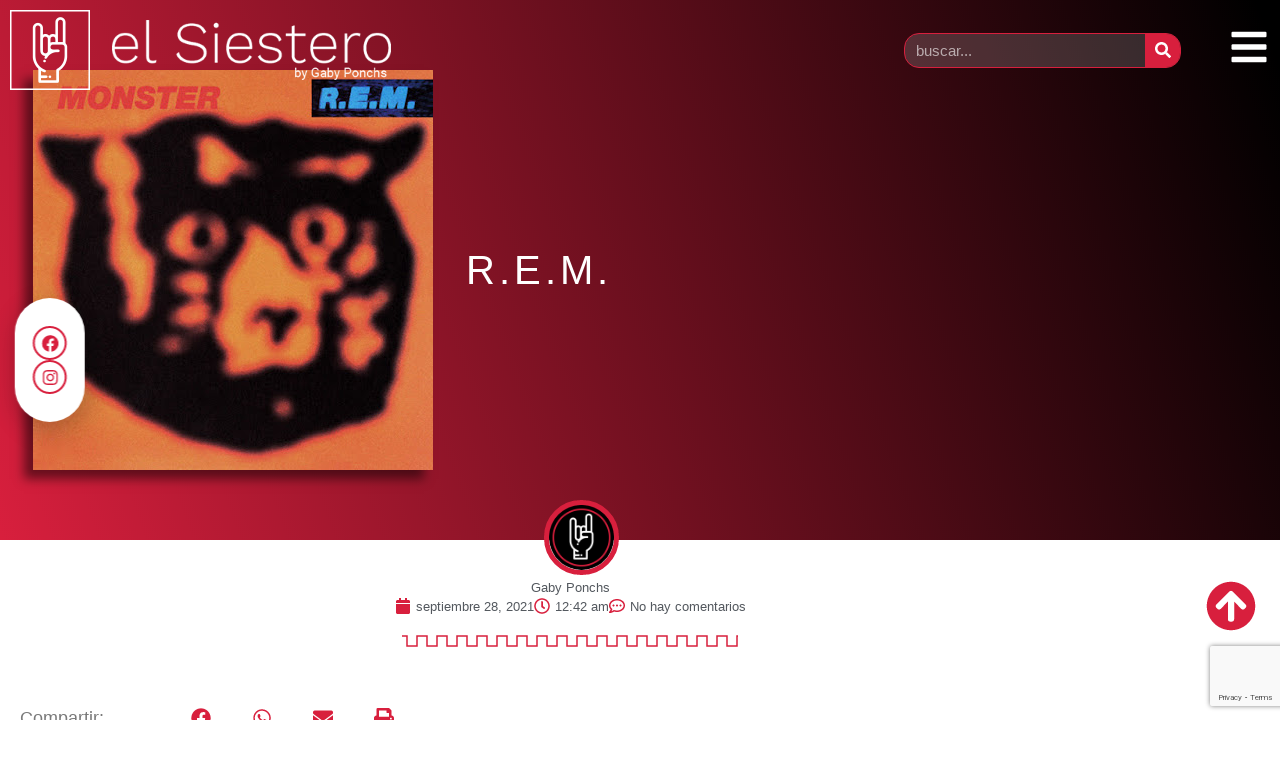

--- FILE ---
content_type: text/html; charset=utf-8
request_url: https://www.google.com/recaptcha/api2/anchor?ar=1&k=6LcFICYcAAAAAH5fYxFX2aqPS7eEHqd_133PyEl-&co=aHR0cHM6Ly9lbHNpZXN0ZXJvLmNvbS5hcjo0NDM.&hl=en&type=v3&v=PoyoqOPhxBO7pBk68S4YbpHZ&size=invisible&badge=bottomright&sa=Form&anchor-ms=20000&execute-ms=30000&cb=kr3rjo30505b
body_size: 48613
content:
<!DOCTYPE HTML><html dir="ltr" lang="en"><head><meta http-equiv="Content-Type" content="text/html; charset=UTF-8">
<meta http-equiv="X-UA-Compatible" content="IE=edge">
<title>reCAPTCHA</title>
<style type="text/css">
/* cyrillic-ext */
@font-face {
  font-family: 'Roboto';
  font-style: normal;
  font-weight: 400;
  font-stretch: 100%;
  src: url(//fonts.gstatic.com/s/roboto/v48/KFO7CnqEu92Fr1ME7kSn66aGLdTylUAMa3GUBHMdazTgWw.woff2) format('woff2');
  unicode-range: U+0460-052F, U+1C80-1C8A, U+20B4, U+2DE0-2DFF, U+A640-A69F, U+FE2E-FE2F;
}
/* cyrillic */
@font-face {
  font-family: 'Roboto';
  font-style: normal;
  font-weight: 400;
  font-stretch: 100%;
  src: url(//fonts.gstatic.com/s/roboto/v48/KFO7CnqEu92Fr1ME7kSn66aGLdTylUAMa3iUBHMdazTgWw.woff2) format('woff2');
  unicode-range: U+0301, U+0400-045F, U+0490-0491, U+04B0-04B1, U+2116;
}
/* greek-ext */
@font-face {
  font-family: 'Roboto';
  font-style: normal;
  font-weight: 400;
  font-stretch: 100%;
  src: url(//fonts.gstatic.com/s/roboto/v48/KFO7CnqEu92Fr1ME7kSn66aGLdTylUAMa3CUBHMdazTgWw.woff2) format('woff2');
  unicode-range: U+1F00-1FFF;
}
/* greek */
@font-face {
  font-family: 'Roboto';
  font-style: normal;
  font-weight: 400;
  font-stretch: 100%;
  src: url(//fonts.gstatic.com/s/roboto/v48/KFO7CnqEu92Fr1ME7kSn66aGLdTylUAMa3-UBHMdazTgWw.woff2) format('woff2');
  unicode-range: U+0370-0377, U+037A-037F, U+0384-038A, U+038C, U+038E-03A1, U+03A3-03FF;
}
/* math */
@font-face {
  font-family: 'Roboto';
  font-style: normal;
  font-weight: 400;
  font-stretch: 100%;
  src: url(//fonts.gstatic.com/s/roboto/v48/KFO7CnqEu92Fr1ME7kSn66aGLdTylUAMawCUBHMdazTgWw.woff2) format('woff2');
  unicode-range: U+0302-0303, U+0305, U+0307-0308, U+0310, U+0312, U+0315, U+031A, U+0326-0327, U+032C, U+032F-0330, U+0332-0333, U+0338, U+033A, U+0346, U+034D, U+0391-03A1, U+03A3-03A9, U+03B1-03C9, U+03D1, U+03D5-03D6, U+03F0-03F1, U+03F4-03F5, U+2016-2017, U+2034-2038, U+203C, U+2040, U+2043, U+2047, U+2050, U+2057, U+205F, U+2070-2071, U+2074-208E, U+2090-209C, U+20D0-20DC, U+20E1, U+20E5-20EF, U+2100-2112, U+2114-2115, U+2117-2121, U+2123-214F, U+2190, U+2192, U+2194-21AE, U+21B0-21E5, U+21F1-21F2, U+21F4-2211, U+2213-2214, U+2216-22FF, U+2308-230B, U+2310, U+2319, U+231C-2321, U+2336-237A, U+237C, U+2395, U+239B-23B7, U+23D0, U+23DC-23E1, U+2474-2475, U+25AF, U+25B3, U+25B7, U+25BD, U+25C1, U+25CA, U+25CC, U+25FB, U+266D-266F, U+27C0-27FF, U+2900-2AFF, U+2B0E-2B11, U+2B30-2B4C, U+2BFE, U+3030, U+FF5B, U+FF5D, U+1D400-1D7FF, U+1EE00-1EEFF;
}
/* symbols */
@font-face {
  font-family: 'Roboto';
  font-style: normal;
  font-weight: 400;
  font-stretch: 100%;
  src: url(//fonts.gstatic.com/s/roboto/v48/KFO7CnqEu92Fr1ME7kSn66aGLdTylUAMaxKUBHMdazTgWw.woff2) format('woff2');
  unicode-range: U+0001-000C, U+000E-001F, U+007F-009F, U+20DD-20E0, U+20E2-20E4, U+2150-218F, U+2190, U+2192, U+2194-2199, U+21AF, U+21E6-21F0, U+21F3, U+2218-2219, U+2299, U+22C4-22C6, U+2300-243F, U+2440-244A, U+2460-24FF, U+25A0-27BF, U+2800-28FF, U+2921-2922, U+2981, U+29BF, U+29EB, U+2B00-2BFF, U+4DC0-4DFF, U+FFF9-FFFB, U+10140-1018E, U+10190-1019C, U+101A0, U+101D0-101FD, U+102E0-102FB, U+10E60-10E7E, U+1D2C0-1D2D3, U+1D2E0-1D37F, U+1F000-1F0FF, U+1F100-1F1AD, U+1F1E6-1F1FF, U+1F30D-1F30F, U+1F315, U+1F31C, U+1F31E, U+1F320-1F32C, U+1F336, U+1F378, U+1F37D, U+1F382, U+1F393-1F39F, U+1F3A7-1F3A8, U+1F3AC-1F3AF, U+1F3C2, U+1F3C4-1F3C6, U+1F3CA-1F3CE, U+1F3D4-1F3E0, U+1F3ED, U+1F3F1-1F3F3, U+1F3F5-1F3F7, U+1F408, U+1F415, U+1F41F, U+1F426, U+1F43F, U+1F441-1F442, U+1F444, U+1F446-1F449, U+1F44C-1F44E, U+1F453, U+1F46A, U+1F47D, U+1F4A3, U+1F4B0, U+1F4B3, U+1F4B9, U+1F4BB, U+1F4BF, U+1F4C8-1F4CB, U+1F4D6, U+1F4DA, U+1F4DF, U+1F4E3-1F4E6, U+1F4EA-1F4ED, U+1F4F7, U+1F4F9-1F4FB, U+1F4FD-1F4FE, U+1F503, U+1F507-1F50B, U+1F50D, U+1F512-1F513, U+1F53E-1F54A, U+1F54F-1F5FA, U+1F610, U+1F650-1F67F, U+1F687, U+1F68D, U+1F691, U+1F694, U+1F698, U+1F6AD, U+1F6B2, U+1F6B9-1F6BA, U+1F6BC, U+1F6C6-1F6CF, U+1F6D3-1F6D7, U+1F6E0-1F6EA, U+1F6F0-1F6F3, U+1F6F7-1F6FC, U+1F700-1F7FF, U+1F800-1F80B, U+1F810-1F847, U+1F850-1F859, U+1F860-1F887, U+1F890-1F8AD, U+1F8B0-1F8BB, U+1F8C0-1F8C1, U+1F900-1F90B, U+1F93B, U+1F946, U+1F984, U+1F996, U+1F9E9, U+1FA00-1FA6F, U+1FA70-1FA7C, U+1FA80-1FA89, U+1FA8F-1FAC6, U+1FACE-1FADC, U+1FADF-1FAE9, U+1FAF0-1FAF8, U+1FB00-1FBFF;
}
/* vietnamese */
@font-face {
  font-family: 'Roboto';
  font-style: normal;
  font-weight: 400;
  font-stretch: 100%;
  src: url(//fonts.gstatic.com/s/roboto/v48/KFO7CnqEu92Fr1ME7kSn66aGLdTylUAMa3OUBHMdazTgWw.woff2) format('woff2');
  unicode-range: U+0102-0103, U+0110-0111, U+0128-0129, U+0168-0169, U+01A0-01A1, U+01AF-01B0, U+0300-0301, U+0303-0304, U+0308-0309, U+0323, U+0329, U+1EA0-1EF9, U+20AB;
}
/* latin-ext */
@font-face {
  font-family: 'Roboto';
  font-style: normal;
  font-weight: 400;
  font-stretch: 100%;
  src: url(//fonts.gstatic.com/s/roboto/v48/KFO7CnqEu92Fr1ME7kSn66aGLdTylUAMa3KUBHMdazTgWw.woff2) format('woff2');
  unicode-range: U+0100-02BA, U+02BD-02C5, U+02C7-02CC, U+02CE-02D7, U+02DD-02FF, U+0304, U+0308, U+0329, U+1D00-1DBF, U+1E00-1E9F, U+1EF2-1EFF, U+2020, U+20A0-20AB, U+20AD-20C0, U+2113, U+2C60-2C7F, U+A720-A7FF;
}
/* latin */
@font-face {
  font-family: 'Roboto';
  font-style: normal;
  font-weight: 400;
  font-stretch: 100%;
  src: url(//fonts.gstatic.com/s/roboto/v48/KFO7CnqEu92Fr1ME7kSn66aGLdTylUAMa3yUBHMdazQ.woff2) format('woff2');
  unicode-range: U+0000-00FF, U+0131, U+0152-0153, U+02BB-02BC, U+02C6, U+02DA, U+02DC, U+0304, U+0308, U+0329, U+2000-206F, U+20AC, U+2122, U+2191, U+2193, U+2212, U+2215, U+FEFF, U+FFFD;
}
/* cyrillic-ext */
@font-face {
  font-family: 'Roboto';
  font-style: normal;
  font-weight: 500;
  font-stretch: 100%;
  src: url(//fonts.gstatic.com/s/roboto/v48/KFO7CnqEu92Fr1ME7kSn66aGLdTylUAMa3GUBHMdazTgWw.woff2) format('woff2');
  unicode-range: U+0460-052F, U+1C80-1C8A, U+20B4, U+2DE0-2DFF, U+A640-A69F, U+FE2E-FE2F;
}
/* cyrillic */
@font-face {
  font-family: 'Roboto';
  font-style: normal;
  font-weight: 500;
  font-stretch: 100%;
  src: url(//fonts.gstatic.com/s/roboto/v48/KFO7CnqEu92Fr1ME7kSn66aGLdTylUAMa3iUBHMdazTgWw.woff2) format('woff2');
  unicode-range: U+0301, U+0400-045F, U+0490-0491, U+04B0-04B1, U+2116;
}
/* greek-ext */
@font-face {
  font-family: 'Roboto';
  font-style: normal;
  font-weight: 500;
  font-stretch: 100%;
  src: url(//fonts.gstatic.com/s/roboto/v48/KFO7CnqEu92Fr1ME7kSn66aGLdTylUAMa3CUBHMdazTgWw.woff2) format('woff2');
  unicode-range: U+1F00-1FFF;
}
/* greek */
@font-face {
  font-family: 'Roboto';
  font-style: normal;
  font-weight: 500;
  font-stretch: 100%;
  src: url(//fonts.gstatic.com/s/roboto/v48/KFO7CnqEu92Fr1ME7kSn66aGLdTylUAMa3-UBHMdazTgWw.woff2) format('woff2');
  unicode-range: U+0370-0377, U+037A-037F, U+0384-038A, U+038C, U+038E-03A1, U+03A3-03FF;
}
/* math */
@font-face {
  font-family: 'Roboto';
  font-style: normal;
  font-weight: 500;
  font-stretch: 100%;
  src: url(//fonts.gstatic.com/s/roboto/v48/KFO7CnqEu92Fr1ME7kSn66aGLdTylUAMawCUBHMdazTgWw.woff2) format('woff2');
  unicode-range: U+0302-0303, U+0305, U+0307-0308, U+0310, U+0312, U+0315, U+031A, U+0326-0327, U+032C, U+032F-0330, U+0332-0333, U+0338, U+033A, U+0346, U+034D, U+0391-03A1, U+03A3-03A9, U+03B1-03C9, U+03D1, U+03D5-03D6, U+03F0-03F1, U+03F4-03F5, U+2016-2017, U+2034-2038, U+203C, U+2040, U+2043, U+2047, U+2050, U+2057, U+205F, U+2070-2071, U+2074-208E, U+2090-209C, U+20D0-20DC, U+20E1, U+20E5-20EF, U+2100-2112, U+2114-2115, U+2117-2121, U+2123-214F, U+2190, U+2192, U+2194-21AE, U+21B0-21E5, U+21F1-21F2, U+21F4-2211, U+2213-2214, U+2216-22FF, U+2308-230B, U+2310, U+2319, U+231C-2321, U+2336-237A, U+237C, U+2395, U+239B-23B7, U+23D0, U+23DC-23E1, U+2474-2475, U+25AF, U+25B3, U+25B7, U+25BD, U+25C1, U+25CA, U+25CC, U+25FB, U+266D-266F, U+27C0-27FF, U+2900-2AFF, U+2B0E-2B11, U+2B30-2B4C, U+2BFE, U+3030, U+FF5B, U+FF5D, U+1D400-1D7FF, U+1EE00-1EEFF;
}
/* symbols */
@font-face {
  font-family: 'Roboto';
  font-style: normal;
  font-weight: 500;
  font-stretch: 100%;
  src: url(//fonts.gstatic.com/s/roboto/v48/KFO7CnqEu92Fr1ME7kSn66aGLdTylUAMaxKUBHMdazTgWw.woff2) format('woff2');
  unicode-range: U+0001-000C, U+000E-001F, U+007F-009F, U+20DD-20E0, U+20E2-20E4, U+2150-218F, U+2190, U+2192, U+2194-2199, U+21AF, U+21E6-21F0, U+21F3, U+2218-2219, U+2299, U+22C4-22C6, U+2300-243F, U+2440-244A, U+2460-24FF, U+25A0-27BF, U+2800-28FF, U+2921-2922, U+2981, U+29BF, U+29EB, U+2B00-2BFF, U+4DC0-4DFF, U+FFF9-FFFB, U+10140-1018E, U+10190-1019C, U+101A0, U+101D0-101FD, U+102E0-102FB, U+10E60-10E7E, U+1D2C0-1D2D3, U+1D2E0-1D37F, U+1F000-1F0FF, U+1F100-1F1AD, U+1F1E6-1F1FF, U+1F30D-1F30F, U+1F315, U+1F31C, U+1F31E, U+1F320-1F32C, U+1F336, U+1F378, U+1F37D, U+1F382, U+1F393-1F39F, U+1F3A7-1F3A8, U+1F3AC-1F3AF, U+1F3C2, U+1F3C4-1F3C6, U+1F3CA-1F3CE, U+1F3D4-1F3E0, U+1F3ED, U+1F3F1-1F3F3, U+1F3F5-1F3F7, U+1F408, U+1F415, U+1F41F, U+1F426, U+1F43F, U+1F441-1F442, U+1F444, U+1F446-1F449, U+1F44C-1F44E, U+1F453, U+1F46A, U+1F47D, U+1F4A3, U+1F4B0, U+1F4B3, U+1F4B9, U+1F4BB, U+1F4BF, U+1F4C8-1F4CB, U+1F4D6, U+1F4DA, U+1F4DF, U+1F4E3-1F4E6, U+1F4EA-1F4ED, U+1F4F7, U+1F4F9-1F4FB, U+1F4FD-1F4FE, U+1F503, U+1F507-1F50B, U+1F50D, U+1F512-1F513, U+1F53E-1F54A, U+1F54F-1F5FA, U+1F610, U+1F650-1F67F, U+1F687, U+1F68D, U+1F691, U+1F694, U+1F698, U+1F6AD, U+1F6B2, U+1F6B9-1F6BA, U+1F6BC, U+1F6C6-1F6CF, U+1F6D3-1F6D7, U+1F6E0-1F6EA, U+1F6F0-1F6F3, U+1F6F7-1F6FC, U+1F700-1F7FF, U+1F800-1F80B, U+1F810-1F847, U+1F850-1F859, U+1F860-1F887, U+1F890-1F8AD, U+1F8B0-1F8BB, U+1F8C0-1F8C1, U+1F900-1F90B, U+1F93B, U+1F946, U+1F984, U+1F996, U+1F9E9, U+1FA00-1FA6F, U+1FA70-1FA7C, U+1FA80-1FA89, U+1FA8F-1FAC6, U+1FACE-1FADC, U+1FADF-1FAE9, U+1FAF0-1FAF8, U+1FB00-1FBFF;
}
/* vietnamese */
@font-face {
  font-family: 'Roboto';
  font-style: normal;
  font-weight: 500;
  font-stretch: 100%;
  src: url(//fonts.gstatic.com/s/roboto/v48/KFO7CnqEu92Fr1ME7kSn66aGLdTylUAMa3OUBHMdazTgWw.woff2) format('woff2');
  unicode-range: U+0102-0103, U+0110-0111, U+0128-0129, U+0168-0169, U+01A0-01A1, U+01AF-01B0, U+0300-0301, U+0303-0304, U+0308-0309, U+0323, U+0329, U+1EA0-1EF9, U+20AB;
}
/* latin-ext */
@font-face {
  font-family: 'Roboto';
  font-style: normal;
  font-weight: 500;
  font-stretch: 100%;
  src: url(//fonts.gstatic.com/s/roboto/v48/KFO7CnqEu92Fr1ME7kSn66aGLdTylUAMa3KUBHMdazTgWw.woff2) format('woff2');
  unicode-range: U+0100-02BA, U+02BD-02C5, U+02C7-02CC, U+02CE-02D7, U+02DD-02FF, U+0304, U+0308, U+0329, U+1D00-1DBF, U+1E00-1E9F, U+1EF2-1EFF, U+2020, U+20A0-20AB, U+20AD-20C0, U+2113, U+2C60-2C7F, U+A720-A7FF;
}
/* latin */
@font-face {
  font-family: 'Roboto';
  font-style: normal;
  font-weight: 500;
  font-stretch: 100%;
  src: url(//fonts.gstatic.com/s/roboto/v48/KFO7CnqEu92Fr1ME7kSn66aGLdTylUAMa3yUBHMdazQ.woff2) format('woff2');
  unicode-range: U+0000-00FF, U+0131, U+0152-0153, U+02BB-02BC, U+02C6, U+02DA, U+02DC, U+0304, U+0308, U+0329, U+2000-206F, U+20AC, U+2122, U+2191, U+2193, U+2212, U+2215, U+FEFF, U+FFFD;
}
/* cyrillic-ext */
@font-face {
  font-family: 'Roboto';
  font-style: normal;
  font-weight: 900;
  font-stretch: 100%;
  src: url(//fonts.gstatic.com/s/roboto/v48/KFO7CnqEu92Fr1ME7kSn66aGLdTylUAMa3GUBHMdazTgWw.woff2) format('woff2');
  unicode-range: U+0460-052F, U+1C80-1C8A, U+20B4, U+2DE0-2DFF, U+A640-A69F, U+FE2E-FE2F;
}
/* cyrillic */
@font-face {
  font-family: 'Roboto';
  font-style: normal;
  font-weight: 900;
  font-stretch: 100%;
  src: url(//fonts.gstatic.com/s/roboto/v48/KFO7CnqEu92Fr1ME7kSn66aGLdTylUAMa3iUBHMdazTgWw.woff2) format('woff2');
  unicode-range: U+0301, U+0400-045F, U+0490-0491, U+04B0-04B1, U+2116;
}
/* greek-ext */
@font-face {
  font-family: 'Roboto';
  font-style: normal;
  font-weight: 900;
  font-stretch: 100%;
  src: url(//fonts.gstatic.com/s/roboto/v48/KFO7CnqEu92Fr1ME7kSn66aGLdTylUAMa3CUBHMdazTgWw.woff2) format('woff2');
  unicode-range: U+1F00-1FFF;
}
/* greek */
@font-face {
  font-family: 'Roboto';
  font-style: normal;
  font-weight: 900;
  font-stretch: 100%;
  src: url(//fonts.gstatic.com/s/roboto/v48/KFO7CnqEu92Fr1ME7kSn66aGLdTylUAMa3-UBHMdazTgWw.woff2) format('woff2');
  unicode-range: U+0370-0377, U+037A-037F, U+0384-038A, U+038C, U+038E-03A1, U+03A3-03FF;
}
/* math */
@font-face {
  font-family: 'Roboto';
  font-style: normal;
  font-weight: 900;
  font-stretch: 100%;
  src: url(//fonts.gstatic.com/s/roboto/v48/KFO7CnqEu92Fr1ME7kSn66aGLdTylUAMawCUBHMdazTgWw.woff2) format('woff2');
  unicode-range: U+0302-0303, U+0305, U+0307-0308, U+0310, U+0312, U+0315, U+031A, U+0326-0327, U+032C, U+032F-0330, U+0332-0333, U+0338, U+033A, U+0346, U+034D, U+0391-03A1, U+03A3-03A9, U+03B1-03C9, U+03D1, U+03D5-03D6, U+03F0-03F1, U+03F4-03F5, U+2016-2017, U+2034-2038, U+203C, U+2040, U+2043, U+2047, U+2050, U+2057, U+205F, U+2070-2071, U+2074-208E, U+2090-209C, U+20D0-20DC, U+20E1, U+20E5-20EF, U+2100-2112, U+2114-2115, U+2117-2121, U+2123-214F, U+2190, U+2192, U+2194-21AE, U+21B0-21E5, U+21F1-21F2, U+21F4-2211, U+2213-2214, U+2216-22FF, U+2308-230B, U+2310, U+2319, U+231C-2321, U+2336-237A, U+237C, U+2395, U+239B-23B7, U+23D0, U+23DC-23E1, U+2474-2475, U+25AF, U+25B3, U+25B7, U+25BD, U+25C1, U+25CA, U+25CC, U+25FB, U+266D-266F, U+27C0-27FF, U+2900-2AFF, U+2B0E-2B11, U+2B30-2B4C, U+2BFE, U+3030, U+FF5B, U+FF5D, U+1D400-1D7FF, U+1EE00-1EEFF;
}
/* symbols */
@font-face {
  font-family: 'Roboto';
  font-style: normal;
  font-weight: 900;
  font-stretch: 100%;
  src: url(//fonts.gstatic.com/s/roboto/v48/KFO7CnqEu92Fr1ME7kSn66aGLdTylUAMaxKUBHMdazTgWw.woff2) format('woff2');
  unicode-range: U+0001-000C, U+000E-001F, U+007F-009F, U+20DD-20E0, U+20E2-20E4, U+2150-218F, U+2190, U+2192, U+2194-2199, U+21AF, U+21E6-21F0, U+21F3, U+2218-2219, U+2299, U+22C4-22C6, U+2300-243F, U+2440-244A, U+2460-24FF, U+25A0-27BF, U+2800-28FF, U+2921-2922, U+2981, U+29BF, U+29EB, U+2B00-2BFF, U+4DC0-4DFF, U+FFF9-FFFB, U+10140-1018E, U+10190-1019C, U+101A0, U+101D0-101FD, U+102E0-102FB, U+10E60-10E7E, U+1D2C0-1D2D3, U+1D2E0-1D37F, U+1F000-1F0FF, U+1F100-1F1AD, U+1F1E6-1F1FF, U+1F30D-1F30F, U+1F315, U+1F31C, U+1F31E, U+1F320-1F32C, U+1F336, U+1F378, U+1F37D, U+1F382, U+1F393-1F39F, U+1F3A7-1F3A8, U+1F3AC-1F3AF, U+1F3C2, U+1F3C4-1F3C6, U+1F3CA-1F3CE, U+1F3D4-1F3E0, U+1F3ED, U+1F3F1-1F3F3, U+1F3F5-1F3F7, U+1F408, U+1F415, U+1F41F, U+1F426, U+1F43F, U+1F441-1F442, U+1F444, U+1F446-1F449, U+1F44C-1F44E, U+1F453, U+1F46A, U+1F47D, U+1F4A3, U+1F4B0, U+1F4B3, U+1F4B9, U+1F4BB, U+1F4BF, U+1F4C8-1F4CB, U+1F4D6, U+1F4DA, U+1F4DF, U+1F4E3-1F4E6, U+1F4EA-1F4ED, U+1F4F7, U+1F4F9-1F4FB, U+1F4FD-1F4FE, U+1F503, U+1F507-1F50B, U+1F50D, U+1F512-1F513, U+1F53E-1F54A, U+1F54F-1F5FA, U+1F610, U+1F650-1F67F, U+1F687, U+1F68D, U+1F691, U+1F694, U+1F698, U+1F6AD, U+1F6B2, U+1F6B9-1F6BA, U+1F6BC, U+1F6C6-1F6CF, U+1F6D3-1F6D7, U+1F6E0-1F6EA, U+1F6F0-1F6F3, U+1F6F7-1F6FC, U+1F700-1F7FF, U+1F800-1F80B, U+1F810-1F847, U+1F850-1F859, U+1F860-1F887, U+1F890-1F8AD, U+1F8B0-1F8BB, U+1F8C0-1F8C1, U+1F900-1F90B, U+1F93B, U+1F946, U+1F984, U+1F996, U+1F9E9, U+1FA00-1FA6F, U+1FA70-1FA7C, U+1FA80-1FA89, U+1FA8F-1FAC6, U+1FACE-1FADC, U+1FADF-1FAE9, U+1FAF0-1FAF8, U+1FB00-1FBFF;
}
/* vietnamese */
@font-face {
  font-family: 'Roboto';
  font-style: normal;
  font-weight: 900;
  font-stretch: 100%;
  src: url(//fonts.gstatic.com/s/roboto/v48/KFO7CnqEu92Fr1ME7kSn66aGLdTylUAMa3OUBHMdazTgWw.woff2) format('woff2');
  unicode-range: U+0102-0103, U+0110-0111, U+0128-0129, U+0168-0169, U+01A0-01A1, U+01AF-01B0, U+0300-0301, U+0303-0304, U+0308-0309, U+0323, U+0329, U+1EA0-1EF9, U+20AB;
}
/* latin-ext */
@font-face {
  font-family: 'Roboto';
  font-style: normal;
  font-weight: 900;
  font-stretch: 100%;
  src: url(//fonts.gstatic.com/s/roboto/v48/KFO7CnqEu92Fr1ME7kSn66aGLdTylUAMa3KUBHMdazTgWw.woff2) format('woff2');
  unicode-range: U+0100-02BA, U+02BD-02C5, U+02C7-02CC, U+02CE-02D7, U+02DD-02FF, U+0304, U+0308, U+0329, U+1D00-1DBF, U+1E00-1E9F, U+1EF2-1EFF, U+2020, U+20A0-20AB, U+20AD-20C0, U+2113, U+2C60-2C7F, U+A720-A7FF;
}
/* latin */
@font-face {
  font-family: 'Roboto';
  font-style: normal;
  font-weight: 900;
  font-stretch: 100%;
  src: url(//fonts.gstatic.com/s/roboto/v48/KFO7CnqEu92Fr1ME7kSn66aGLdTylUAMa3yUBHMdazQ.woff2) format('woff2');
  unicode-range: U+0000-00FF, U+0131, U+0152-0153, U+02BB-02BC, U+02C6, U+02DA, U+02DC, U+0304, U+0308, U+0329, U+2000-206F, U+20AC, U+2122, U+2191, U+2193, U+2212, U+2215, U+FEFF, U+FFFD;
}

</style>
<link rel="stylesheet" type="text/css" href="https://www.gstatic.com/recaptcha/releases/PoyoqOPhxBO7pBk68S4YbpHZ/styles__ltr.css">
<script nonce="7pjn3ZbFIYwaTVBuG0nVXQ" type="text/javascript">window['__recaptcha_api'] = 'https://www.google.com/recaptcha/api2/';</script>
<script type="text/javascript" src="https://www.gstatic.com/recaptcha/releases/PoyoqOPhxBO7pBk68S4YbpHZ/recaptcha__en.js" nonce="7pjn3ZbFIYwaTVBuG0nVXQ">
      
    </script></head>
<body><div id="rc-anchor-alert" class="rc-anchor-alert"></div>
<input type="hidden" id="recaptcha-token" value="[base64]">
<script type="text/javascript" nonce="7pjn3ZbFIYwaTVBuG0nVXQ">
      recaptcha.anchor.Main.init("[\x22ainput\x22,[\x22bgdata\x22,\x22\x22,\[base64]/[base64]/[base64]/[base64]/[base64]/[base64]/[base64]/[base64]/[base64]/[base64]\\u003d\x22,\[base64]\x22,\x22wooAbMKdYcKzMTDDnmDDmsKvO8OGa8O6ccKqUnF0w7o2wosFw6JFcsOCw7fCqU3DvMOpw4PCn8KYw6DCi8KMw47CtsOgw7/[base64]/CnBrCvnN/MHDDpSvClDDCmMOlIcKNR1IvI0vChMOYOVnDtsOuw4HDuMOlDTcfwqfDhQLDl8K8w75ow6AqBsKxAMKkYMKHBTfDkkvClsOqNEhLw7d5wodewoXDqnMTfkc9HcOrw6FwTjHCjcKuYMKmF8Kvw4Bfw6PDlS3CmknCtjXDgMKFHsKGGXpYMixKdsKfCMOwJ8OXJ2Q8w5/Ctn/DgMO8QsKFwrPCu8OzwrpGWsK8wo3ChAzCtMKBwoHCoRV7wqZkw6jCrsKFw4rCim3DmCU4wrvCncKAw4IMwpHDiy0ewpnClWxJNMOFLMOnw4RUw6lmw6PCosOKEDp2w6xfw5bCs37DkHLDu1HDk2kuw5lyTsKmQW/DvRoCdXEaWcKEwqzCmA5lw6fDsMO7w5zDqktHNVM0w7zDon/Dn0UvIy5fTsKiwrwEesOZw47DhAs5HMOQwrvClcKic8OfPMOjwphKZsOsHRgSSMOyw7XCisKhwrFrw6MRX37CmwzDv8KAw5vDl8OhIxdBYWo7OVXDjXfCpi/[base64]/N8KleUzDnsKuwrrCmDXDoSrCgsKVW2FnwoTCgCzCtHTCtDB6PMKUSMOJHV7Dt8KlwpbDusKqQSbCgWUOL8OVG8OGwqBiw7zCoMOcLMKzw5XCkzPCsjvChHEBacKaSyMUw7/ChQxqX8OmwrbCsFbDrSwrwr1qwq0BGVHCpkTDjVHDrizDv0LDgQ/[base64]/DrRfDvhbCl8K7w4TDrsKhLCHDsCw7wrIvw455wppWwpRhe8KjJ2tUXXfCisKqw5VJw642VsOHwo9/w5TDh1nCvMKdUcKvw6nCo8KEEcO1wrbDosO5UMO6Q8Kkw7PCh8OiwrMyw70kw5vDhk8RwrrCuCDDksKCwodQw6rCqMOoT1zDusOZBDvDsUPCk8K+IDPCosOGw73Di3Aowp1gw7l2HMKJSm4MeXY1w59FwpHDjlg/[base64]/[base64]/wqRlwo7Ckj0pwo5pw47Dtw9qwqzClGQ1wpnDgFJoM8O8wpRXw67DlnvCvE89wqvCocOZw5zCo8KCw6RqE1tofGjCiC57fMKXSWbDjsK1cQldQcO9wos0Ix4STsOcw47DlRjDlMOWZMO2XsOkFcKBw7dLYQoUWwgkXDhFwp/CtVsRBAtCw4JFw7Ijw6zDvhFkVBtgJ0HCmcKpw790eBAlGMOAwpTDoTrDmsOeBEDDtBVgPwFOwrzCqgIewpsZTG3CnsOVwrbCgCnDkSnDoyEnw6zDsMKkw7YUw5hfSWHCiMKOw7XDosOeRsOJAcODwotiw7stVSrDt8KHwp/CpgMTY1TCm8O5d8Kqw6UPwoPDuWtDHsO6J8KwfGHCq2AiLk3DilPDncO9wrtZTMKXX8K/w691H8KkC8O6w6HClHXCq8Kuw6wNYMK2FxkXecK3w4HCuMK8wonClWALw6JPwr3DnH9bZm8jw7fCvn/Dnl0ZQgIoDBRFw4DDmzNHLyEJU8K+w70Kw5rCp8OsQMOuwqFOGsKzMMKAL2paw77CvBTDlsO/w4XCiVXDhAzDjxIlOycPSlNuecKXw6VNwqtUdx0+w7nCpwx4w7PCnWRMwo0DABXCoGAww6/CtMKKw7ATEVjCmUfDpcOeDMK1wqzCn1A3LcOlwqXDoMKycDYPwo/[base64]/[base64]/DggY1w7FgwrsvYcOtwo5qw4sEwopgbMOlZWw2Ri7CsUvCpxAyXig6UwTCu8KFw5c3w6vDv8OAw4lrwq7CusKNKwJHwqTCpijCkndOU8OxcsKFwrDDmsKWwqLCnMOWf3HCl8ORT3XDjj9leU5Wwq9pwqRmw6rCo8KKw6/Cu8KCwrUGHTrDlUJUwrDCisKdKj9owpwGw44Gw77DicKqw7LDj8KtemsYw69twodAOinCmcKAwrUjw6JHw6xTZxPCs8KsJiN7Ax/[base64]/DrnrDisOqwrLDncKsAgBzw5jDr8OEwo7DviLCkQdhwp12ZcOiTMOSwq3Ct8Kuw6TCih/ClMOBdcKiBcK2wqPDuEt6aVpbQ8KNfMKsX8K0wrvCoMOMw5IMw45+w67CsS8iwpXCgmfDk3zCgmLCkGRhw5/DosKUI8K0wp5hLTciwoHCrsOYNErCu0xHwok0w4VUHsK1dEQCd8KUDTzClDRQw60Uw4nDgMKqLsKbC8Knw7h3w6zDs8OmecKiesKWYcKfLEo6wpTCjMKSCyLDoh3DhMOfBG09XmkDAxDCksKgFcO/[base64]/dsOsLx7DvwchE8K1w4DCtMKwKlnDqnnDnsOgwo7Cn8KaJcKtw5TClB/Cl8KNw5hMwo4HOAjDphEVwq56wo9LJ0FvwqHCtMKrEMKaU1fDlBAdwq7DhcO6w7TDsW1Gw5XDl8KjGMK2eRAZQEbDvj0qX8Kzw6fDmXEyKmxIWB/Ct3bDs1otwpkbPXnCuyDDuDN0Z8ORwrvCnTLDkcKfcilYw5tqVVlow57DssOxw6Ypwr0Gw6ZAwrjDqwoSbgzCukU6TcKIGcKgwqTDqz3ChQTCriU7cMKVwqJ5DjbClMOCw4HCohnClMO4w6XDvGtWCgrDth3DlsKpwpJ4w63Ct3ZzwpzDtEUBw6jDtUo8EcK/WcOhDsK4wpdZw5nDncOVPlbDqQjDjRzCum7DnkDDkknCkSnCiMKQAsKuZsKDWsKiZFvCs1VAwqnChmoUZR4bDV/CkDzCijfCl8K9cnl9wrxywpRdw7TDrMOEJx8Xw7DChsKFwrTDjsKzwp3DjcO+Y3zDhSAaDMKRw4jDnxwowqMARmvCrQJGw7vCk8KQfhbCpsK7WsOTw5nDuTs9H8Oiwp/[base64]/DnQhSwrHDrnbDpMOowpHDicOxw7/[base64]/wqjCmgQmM0DDu8O8w7khYWcyw5rDujHCv8Kgw4UPw4PDpS7ChQZjTxTDuFfDu1I6M1rDtx3Ck8KewqXCncKDw6ZOaMK/V8Otw67DniLCjXvCjxPDnD/[base64]/Cp1sJwr4zwqYWaUpVwqdXwqQBwq7DihMWw53CiMK7w6dYV8OORsK8woAnw4HClCXDqMORwqDDu8KjwrJXYsOnw6UbVcO3wrPDuMKkwpFAKMKbwpJ/w6fClzLCpMKDwpxzH8KOV1NIwr7CsMKALMK3ellBcMOIw5leWcKYX8KTw6UsFyAuT8OQMMKwwppdOMO2Z8Opw59ww73DlA7DkMOnwo/Ci1jDlMOsDBLCuMKmT8KiQcK9wonDiQwid8KHwoLDm8KpLcOAwpk1w5zCjAcKw7w8c8KUwobCvMOMWsO7ZmnChCUwdD85TwLDmDjDlsKMPlwFwr3CiWNbworCtcK4wqvCu8O1GV3Chy/[base64]/CuzpjOMKtbGrDlXfDvmXCqsKURcOIw53CrcO+RMO9V2/CicOvwpxKwrMzYsO2w5jCumTCtcK3TTJSwo09wrDCkQPDuHjCuDQZwr5JOTLCpMOHwqPDtsKyccO1w7zCljfDinhdbgbCrD92cFhQwr3Cn8OWAMK8w7Yew5XCh2LCpsO1GkbCucOqwoPCkmAHw7pFw6nCln7DlcOpwo4Kwr0hDA/Cky/DkcK8wrYbw57CmMOawpPCk8KcVVs0wpjCm0BVCzTCuMKdScKlGcKrw6gLY8K2HcOLwpJQOU1aLwBwwqLDiX7CuCc0DcOncTHDisKXBxTCr8KkLsOLw4x6XU7Cig50ThPDqlVHwoNdwrLDp1Qsw4s/[base64]/Dn8O9wpbCl8KtZsK1w7UtwpXDgMOgwpA8wpsTwozCtmA9MkXDhcKCQcO/w6cdS8OSCsKvSxvDv8OHKGULwoPCtsKNacK6GDjDmErDsMOUFsKpF8KWa8OSwqMgw4vDo3d6w5U/XMOaw53DnsO8alUNw4/CgcOtRMKRb1sUwphsf8KewpZzM8KMM8OCw6JLw6XCqWYpDcKzfsKONVnDlMO+cMO6w4HCnAY3IFEYX2NzD1A5w57ChXpdVsOZwpbDjMOiw7PDv8O2RMOiwoHDqcOnw57DqwRZdMO7cT/DrMOMwpIkw6TDpcOKGMKrZBfDsyXCh2ZLw4XCicKBw5x7KUkGEsOBKnTChsO/woHDuFA0JcOIaH/[base64]/[base64]/w6jCgcO9w5bDm8KpwodFS8O3wqHDi8OEAEbCrQTCtcOKIMOiQsOnw5DDhcKedAlwVnHCsEQ7L8Ogd8KvWGAlYngQwrdBwq/[base64]/CicOLW8KxEMKkw4jDnMO6w4JZwpPCuHDCmMOqw6TCqXbDhMOOEMOOLsOpRCrCosKvQMKSAjFmwpNGwqbDhV/DmMKFwrNewqdVV0kvwrzDl8O6w6/CjcO8wo/[base64]/CisKFMMOow5rCm3TDoGfCjMKQOsKgM2hPw67DoMKnwrnCixB/w6jCgsKowq4VTMOrX8ObPMOZTS0yScOtw6nCpHkBYsOqe3s6Xg/[base64]/DssKOITXCt8Kdei/ChB/CqcOceTrCnwPDn8K2w69QE8OLbMKoAcKpARrDk8KQa8OIH8ONacKZwqzCj8KBRQxtw6fCjcObFWrCq8OEFsK0P8KowpQ7w5o8LcKMw4PDg8OWTMONBBXDh0/Cl8O9wpU3w5xUw7FxwpzCsAHDqjbCm33Cr23DicOpSsKKwpTClMOAw77DgsOPw7DCjkQGLcOOQV3DiBgfwoHCujtJw5tiZX7CnBbCmH/[base64]/[base64]/DqFZRwoFFRMK2MEXDicOzw6wQwrbDhkhZw5fDpWMjw6LDtwBWw5oxw4s9elPCs8K/fcOnw59zwrbCrcKhwqfCgGfDpMOoTcOew67Cl8K9RMOnw7XCnXHDvMKVCFHDqCMLZsOXw4XChsO6IAInw6NOwrAfIXsnYsOqwpvDp8Odwr3CvE3ClsO+w5xTJBDCrcK0IMKow5HCsTo/wq/[base64]/ZMOVw7szw6UzEFvDpsKHITXCgG9QwqY7TsOpwrzDiyPCicKew4Baw6fDgic1wocEw4jDhxLDjHLDg8Ktw6/CiwrDhsKMwqvChMOtwoErw6/DhSttf05VwrtiJMKFWMK1b8OrwpxdDTfCiyHCqBXCqMK0d1rCr8KUwo7CkQ8gw7nCicOWEAvCoFhHHsOTPT3CgW0sEQlfM8OxfE09HBbDukXDrhTDt8K3w5/[base64]/wovDusKpJRpgw4LCu3F3wr7Cpwgkw7fCqMOTW8K1w7ERw7UHAcOdBjvDisK+ecOObAPDlV1yUmpVGw3Dg3JeQm7DjMOsUEo7w4kcw6UlJgwqQ8KxwpzCnmHCp8OgWEfCqcKJOFUbw49rwptqSMKubsO/wrVAwprCtsOhw7gSwqVKw64MGzrDpWnCuMKWeVx3w73DsD3CgsKbw44SLsOKw7rCl1QDQcKwF3/[base64]/w4fCk8O5ai0sIHo8w5wdwoEAwoDCvUTChsK8wqs1CcKwwovCh0/CqVHDksKBQjDDmxdlQRTDv8KcTwcQYSPDmcO7UQtHcsO9wrxvE8OGw5LCrCbDj0dUw6NjIWVew4s7d2DDqDzClDbDuMKPw4TCuysRDwbCrnIXw5DCmMKAQTpOXmjDhA8FUsK6wo3Co2rCugHDn8OXworCpAHCunvDh8Oxw5/CrsOpTcKiwr4rc2cYdVfCpGbCqWZxw4XDi8OMez5lFMOUwo/DpUvCqioxwoHDgzAgacKNIgrCsz3ClsOBJ8KHO27DoMOrXMK1BMKKw6fDgBsxAiLDs1o5wrhPwoTDrMKTW8OnHcKILcO2w5bDksODwrJUw7Itw5/[base64]/CrcOawptNwqLDvsOwQjx3KcKyw5fCucOgwpY+dGRBBWp0wovDqMKxw7nDr8KdUMOPccOFwoDDosOwcG9Nwpg7w7lic1JRw53CgBbChD1gXMOTw6YZF3orwpTCvsKyXE/[base64]/[base64]/Dt8KuPcKYw6/[base64]/CqMOLasOgwqUcwr8JU8OdwqJXwo/ClMKgPMKuw7JrwrtQfcKNPsOww6wGBsK2BcOFwrV7wr10VQJGem0/UcKowrzDjmrChU8wA0vDk8KbwqzDpMOGwpzDvcK8AQ0mw4U/[base64]/[base64]/DtDjCnMOkwq/DocKnWMOFUUktw45sRxFHZsO/PQjCjsKHVcKmw4JPRBfDjzR4WFLDrsORwrV/RsOOUyt5w4cSwrU0wqt2wqHCmXHCtcKKJxcgUMOeZ8OtVMKaa05YwqPDm1tVw5kjWijCrcOiw78TVUVWw5UVw57Cl8KSH8OSXwI1fXbCgsKbSMKmZ8ODd1cgFVbCt8OlT8O0w7nCji7DlV9mVHfDrB4PfG4SwpDDjx/DpULDqEfCosOPwonDisOMGMO+BcOSwoNxTV8RYcKVw7DCqcOpa8O9JQ9JbMKMwqhlwq3DlD8cwpjDjsKzwqMuw6gjwoXDq3fCmFvDj0PCo8K3ZsKLUwxzwo/Dk37DsTEpEGfCpSTCp8OAwo/[base64]/Cg8OAPXvDj2h8QFMAw43DlcKtdjNgw6DCiMKKUH8wYcKUbCVHw79QwpdJEcOfw5ZjwqbDjRvCkcOVFcOlJFozO152ccO7wqxOf8O1wrRfwohvIRgFwr/DgjJLwrrDlxvDjsK0DMOawrpPPMODBcKqScKiwo3Dp1g8wpLCm8KowoNpw5HDlsOUwpLCkl7ClcObw5w6NC3DmcOWZDhLDMKHw6Yww7cxDDFkwrQQw6ZIRm3Dhg0DJMKqOsOqA8KbwqtEw4wmwpTCn256QzTDglkzw78sAiVQKcOfw6vDrTI2ZErCh2TCv8OFH8Kyw7/[base64]/w7nDssKGdnBRAMOzwqRGGVU+wqfDpDxVQcKew4DCssKCHEzDpxxFQFnCviXDvMKrwqDCmwTChsKvw6bCqGPCpCTDs1sxcsK3MUlnN3vDoBlcSS0Kwp/CqcOaLSpzSzPDscKZwqchXHM8Zi/[base64]/DjgrCsMO+wpcBw7t7wrLDisOPw6Vhb2vDrcO7wqrDik3DhcKsfMKaw4/DlkrCin/DkMOrw4zDrDhLBMK1KT3ChTXCqcOsw4TCkT8UVUTCoEHDssOPCMKVw77DnjXCv3jCulhlwpTCn8OiWkrCqxg+Jz3DqcOnWsKJGXLCpxXDh8Kbe8KIOcOBw47Dknkww4DDisKxDScWw7XDkC7DvkF/wqhpwqzDlUtON1/CvwzCrVgXD3zDlhfDk1XCrSLDpwoQOiJuB3/DvRssEGI8w51IVsOGWmQAQF7DkXVtwqAKfMO/[base64]/LMOnJcOCAsOvwovCjsKow4AMwqjCpyE+w4Bzwr0ew5cYwpHDhDbDox7Dj8OTwonCnWUmwpfDp8O9GW1hwpDDim/CiC3Dm3rDsWx+w5cEw65Dw5khHAxEMFBdIsOaKsOcwqMIw6/[base64]/[base64]/CukrDvFrCj8KzVcOJw6JyZsKow6U4fMO5NcO1ZD/ClMOgXiLCpwHDqsKYZQLCiT5nw7QLwqTCvMO+AxPDhcOfw41Sw4LCv0rCowvCv8KXNC4YccKmKMKSwp3DvMKVA8OsKWplAQ0qwoDCl33Cu8OVwr/CkMO/d8K/VBHChSUkw6HDpMOBw7TDhsKUPGnCuXcfw43CmsKFw6YrZSfCnTwPwrZYwr7DlAw/[base64]/CjR1Xw4sGw6vCusKGQMKhS8KGw4VkFG55wonCgsK+wrzCmMOCwrU4HANBDcOhEsK3wrVFWiVGwoJZw5XDncOCw7cQwpDDtwdmwpTCrGcOw6/Dl8O4AnTDv8OPwpJlw5PDlB7CqnzDucK1w4pTwpPCsk3DscKiwo06aMONVVDDo8KWw55kF8KdIsKuwpNKw6gkVMOAwo1hw4wBFzPCgzsRwpR6eDjCjCd0PQDCvRfCmBc4wo4Zw4/DpERBXsOsWcKxRijCvcOrw7TCgEt6w5HDrMOqGMO6NMKDf3kxwqXDpsKQEsK5w7V6wqg2wrzDrRvCiUo/[base64]/Du2TDrShIScKOUXxAZ8KmLsKJwoxbwowmwrPCmMO6w4/[base64]/AsKQwpPDg1zCljpbw7zDusOhw5HDtXjCrWcaw4ANR3nDtQx3QcObw655w43DosK9XSIdAMOLK8OtwqLDr8K6w5XCgcOGKSzDvMKeXcKvw4jDtRTCqsKNP0lywqMfwq7DgcKEw6kpEMKubQrDr8KBw5bDtEPDjsOUKsO/wqobASMAN1heaDR1wpLDtsKUBk1Rw7/[base64]/[base64]/wqPCvlrDg8KATsOHTcKeQcORf8OZGsKgwpB0DFHDjnXDqFkHwplwwoc2B1c2PMKtIMOpNcOWbMOESsOGwq/Cg3PCt8Kmwr80YcOjEMOKwrx+MsOOQMKrwrXDlSVLwpQeRCjDuMKmTMO/KcOOwqRzw77Cr8OcHxZfeMKdCMOCecKRchF2McKXw4bCsh/[base64]/RE4ww5/DrEZHwqrDoibCglpCwrfDvws9D2fDu01OwoHCkXzCt8KAwrs5TMK6woFYAw/DtCHDi21yAcKUw60ac8O2NhY5FB4lFRrCrmxFNsOUHcOtwokjeGoHwpVtw5HCiHVUVcOGLsOyVAnDgRcSYsOvw53CtcOwEsOqwokiwrvDkX4NZARpT8O6CwHCicOCw69YIcOUwqRvEWg/woPCo8OqwqzDmcK+PMKXwp8BYcKOwo3DqDbCm8KRFcKBw4Atw5TDuTsrXCXCisKbNkdsA8OFLRURQi7DkS/Dk8Ozw6XCtDIiNTEdFH/DjcOmRMKVOQQXw4FTD8ODw6s0L8OJGsOpw4djG2JwwoXDnsOMYRDDtsKaw4hlw4vDusKzw4/DvULDi8K1wq1BK8KKRFvCqMO3w4XDihdeAcOJw4FPwprDt0QMw6HDvcKlw6TDscKvw6U2w7zCnMOYwqsyBBNWMBI1VgjCrGdaHmhZYCkMwp4ow4BDb8Okw4ABZwfDvcOZQsKPwqkew4Ucw6fCrcOoYitRC1nDllcAwo/Dox4fw7/DscOTaMKeOx/DqsOyZUfDvUI0ZxLDlMK8wq0RQ8O5woELw4VdwrdVw6TDg8KXdsO6wroCw5gGb8OHBMKEw47DjsKoImh5wpLCqnk4fG9/VcK8QDtqwrfDgAbCnwlDS8KLWsKTRxfCsU3Du8O3w43CvsOhw4BkDGvCml1Ww4ZncDMHBsKuRhtqTHXCnigjZVdfUlBMQQwqBxfDuTYLWMKww6AIwrfCisKuC8Khw6E/w4FUSVTCqMKAwodyEyvCvhB3w4bDtMKvPMKLwqhfFcOUwrXDnMOKwqDDlBjCocObw7ZxcQDDm8KjacKdJ8KHbRJQNRxQI27CqMKFw6HCmBrCt8Owwpc9BMOowo1gSMKzfsOqIcO7M3zDpynCs8KjSTHDlMKtNnAVbMO8ADZNZsOcPwPCvcK/[base64]/[base64]/d1DCqUDCjHQLdcORw5PCp8OcCy3DnxdNw5jDncK6wqYDYy/DlMKEGsOTOsO8wqE4BirCn8OwdTDCusO2HBFnXcO4w4DChBLCjsKgw5LCnXjCsxkGwonDlsK/ZMKhw5HDuMKLw7bCvU3DrQ0GPsOSEXjCjWPDkWoHG8KRFx8Zw6lkSDRZC8ORworCt8KcU8Krw7PDkwADwoUawonCoCzDnsKawq9two/DmDLDjDnDllp5dcOuOxrCrQDDiALCh8O1w7sPw6nCp8OOOAXDjiRMw5BpecK7O2nDizIORUfDicKEeFYawok0w5Zbwoc+wotNUMK0V8Ogw6oCwqIcJ8KXfMOjwq0dw5DDk3Rlw59Ywo/DvsOnw47CnAA4w4bCgcOJfsKXw5/CuMKKw6MURGooKMOwZMOZBDUDwrJJBcOFwpXDkSwlNBDClcK8wrJVF8KlYHPDl8KIHmRHwrNTw6TCkETDjHVTEgrCpcKLB8Kkwr8rRAQjGy0GQ8Kpw6VZEsOtL8KLax9Hw5bDt8KawrAuNk/CnDHCq8KGGD5PQMKfMTXCimDCuXdWEiQ/wq7DtMKvwovCuCDCp8OJw5d1fsK7w4DDiU7CisKbR8K/w60gG8KTwpXDtXzDgjzCrcOvwqvChTvCscK2GMOcwrTCuW8zRcOowot/[base64]/DiMO/w6/Cq3zDs8KlwoNZwrJMwqI/wqdJc8OZASPCiMO2bVxXJMKew4lWeQM1w480wrfDpGFYc8OQwqY+w4VQF8OSR8Krwo3DnMO+SFjCvwrCs3XDt8OFFcKLwrETCiTChhbChMO+wofCpMKhw4TCvjTCgMORwp/DpcOhwoPCmcOFEcKkUE8VNhLCjcO3w5/Dtjpseg9ANsO7JQYVwqHDmWzCgcOSw5vDosOJw6/[base64]/[base64]/w6klMkjCksO3w79wf8KnwpHDknElwr1fw6rCrmPDvGdFw6zDrxsuJkx1JVx/XMKBwoA0wposRcOow7EOwo1IIQjDh8KNwodiwod1UMOQw4fDmWEHw6bDvyDCnXh5Z3Ylw7AeTsO5AcK5woQmw7AvDMKww7LCszzCvT3CtMOUw4PCvMO6aRfDjSjDt3hxwq4Ow4FANVUAwq/DpsKmLXBpIsOWw6p/PXYnwp9NHDfCtmtYVMOFwroewrVCL8O5eMKsSzA/w5DDmSxHFC8VBsOkw6s/W8KVw4zCoGJ6wrnCssOBwo5Ww5p4wrnCssKWwqPCiMOvR2TDmcKuwqtDw6AEwrhBw7ISOsOONsKww4AUwpJAFj3DnVHCnMKLFcO4bStbwpQKOMOcDgHCjm8LaMOcesKzEcKiPMOuw7zDucKYw6/[base64]/wrTDrkTDkMO5BC3Ct8OheFAhw4LDuUHDomDDk30/[base64]/fsKywoHDrzseK8OwBMOTHcKLwqY4w7bCtlvCuwMBw4FiVizDhXpxB0zCl8KswqccwqoiH8K5RsKYw47CiMK9O0PDncOVX8OuUgsYDcKNSyh9XcOYw60Lw4XDqD/DtT/CoiBDKFUlS8KUwqjDhsOnalnDu8OxJMOVNsKiwrvDgRw6MnBewpbCmcOywo5GwrTDj07CsyrDoV8AwozClG/DnyrCgkQFw7tOJnVtwrHDhCrCu8OAw53CuA3DucOJDcO1QsK7w44bSWEAw79swrQ/[base64]/H8OUwpgqw6l5wrLCsg/[base64]/DmgPDsSE1XMKbXQVTRSQEOcKbJlFkAMOKC8OwWl3CnMOAZ2TDpcKywq1IX1vCpsO/w6vDvVLCtFPDnHsNw6DCnMKAccOcf8KSInPDusOXPcOPwqfClknClAtPw6HDrcK8wpXDgTHDhAbDnsOuBsKcAHxnNsKQw6jDpsKewppow43DocOhc8OIw7Bgwqc5cD3DqcKaw5giWQBswoQCbRjCswLChQbCnzRHw7oWdcKkwqLDuyRTwq9xL0/DryPCgsKyEk1nw7JcW8Knwpw4QsKTw6QCAl/CnXnDpAJTwrjDrMK6w4cTw59XE1TCr8OuwpvDqxMuwoXCkTjDrMOxIGVaw5Z2LMOsw6hyFsOXRMKrW8KqwobCuMKpwpMqFcKmw44PUTbChCQDGnTCoSFNacKnFMOvfAkMw5NVwqHDsMOCYcKsw7bCjsKWWMOJLMOCSMKBw6rDjm7DuEVffiIxwrXDk8K/[base64]/Dl8Obe1ESwr1IwrY0R8Kyfm3Ck8KPwqzDhgjCukpnw6zDj0fDjBfChBtWwpHDusOowrokw5IKe8KDOE/[base64]/DssKbw5fDkGXCp2cFWMOpLcKOPsKtw7fDjMKdAStdwpbCq8OvVUgrbsK0Bi3CpU1VwqF2A0BuZcOAaGXDo3jCjsOOKsObWUzCoAIxZcKUUMKVw57ClmBwY8Oiw4DCqMKAw6nDlGJBw6dcKsOww74/GnvDmyhWA2xKwp0Kwo4kOsO2FiMFMcK0VRfDl2g6OcOew5cEwqXCqcO9ZcOXw6bDmsKxw6wIPT/[base64]/DjsOWXcKea8KvEltMw5F4w4Nyw5IFODRbek3CpBfCksOqUjIbw5zDr8K0wq/CnEx5w48ww5XDmBzDihwjwobCpsOYLcONJcKDw7ZBJcKQw4oywpPCqcO5bCsVXcO3KsKww6vDoHI0w7MYwqvCu2/DkwxzXMKjwqNjw5pzXEPDosK9DV3CoSoPOsK9PyPDhlbCuibDgQ9iZ8KZIMKswqjDi8Kmw7LCvcKLSsKJwrLClH3DmTrDkQlUw6F+wpFTw4lwK8KwwpLDtcOLHcOuw7rCvS/Dj8O0ScOFwozCusOOw7PCnMOew4JYwpJuw7lWWDbCvgDDnlIldsKNdMKoS8KhwqPDuD5+wrR5QQzCgzgmw4xaJFnDgsK/wqzDjMKywrXCgCBtw6bCn8OPKsOpw4lDwrc6M8KZwo15IcKqwozDr2fCncKLw4nCuQw6NsKpwq1mBBvDksK5HUTDo8OzEER/aT/ClVLCvBY0w7QdK8KIW8Oaw7fCu8KHLWzCq8O+wqPDh8Kyw5lfw6NxbMKMwp7DhcKbwpvDvQ7DpsOeFjh7Ei/DtsO9wqwRJjoXw7jDsUVtd8KCw4Y4e8KHTGHCrjfChkbDnRUVCyjDnMOowqdpZ8ODFCzCj8K6EFQLwrbCpcKAwr/DjTzCmStQwpsxbsK9PcOsQjkSworCjCfDhcOjBEnDhEthwpLDksKuw5MICcOEWWTClMKLfk/[base64]/DkcKDwrHDphPCo8K/wpZ8VBrDnz9OwoxQfMOjw6UFwqx0MlPDrsOiDMO3w79oYi8/w7HCpsOTRTjCl8Ohw5nDqQ3DpMO+IFwMwq9iwoMGSsOkw7BEVn3Cqxxyw5UwWsOcUTDCpxvChBDCiX5uUsK1EMKrfcO2YMOwdcOewokvOXF6FQDCvMO6IhXCo8KYwoLDo07ChcOow4EjQg/DpjPCi1FBw5Z6S8KKQcO/wrBnU286QsOQwpp5IsKxfTDDgTvDhxgeDTsyRsOnwoJmJcOuwqISwp16w7PCo1Jzw55OWxjDv8OZcMOTJyHDvg14O2vDqXPCqsOJfcOxMxUkSn/Du8OKwoHDjX7ChR4TwovCoj3CuMONw6rCscO+OMOGw5rDhsKhSyoSPsKxw5DDl2ltw43DjmjDgcKZKGfDhVFlV1gqw6fCtFbCgsKbwoPDkkZbwoE/w4lRwpU5VGfDqRLChcK8woXDu8KLH8KGUjpQYzTDnMKUERHDg2gHwp/CgHdzw4pzO3JkGg19wqLCuMKkHw06wrHCqGIAw7JZwoHCksOzfDTDt8KSw4LCjGLDuQBEw6/CsMOZFsKZwpfCjMO8w6hwwqQPJ8KWA8KsF8OrwqPDgsOwwqDDpRXChyzDtMKoRcKAw7LDtcKcSMK7w7gVHRfCsS7DqXB9wqbCvitcwpXDh8OKLcO3VMOMNSzDsGrCj8OrTsOWwopBw4/CqsKbw5TDth0eIsOgNgLCqVDCmWLChEnDnCwFwosTC8Kqw7fDhsKxwoRPZlHDpFxHO1DDusOsfsK6Wi9fw7MkR8O5U8Ovwr/CicKzIknDicK8wq/Dk3dEwr/[base64]/[base64]/[base64]/A1hGRMOtw6zCi8OPw6ZTPHTCjcKudh9Ew4UfE1LDuHHChcKIfcK7R8OnUcKyw7HDi1DDtlDCpMKqw45vw61XKcKVwrfCrj/DoknDhFTDolfDlSrCh0zDuyAqbG/Dpz01TiVZPcKFNDXCn8O5wp/Dp8K0wrJhw7YLw4jDiGHCml9aSsKVGDpvfEXCgMKgDRnDncKMwpbDmzNYEmrCkcKvw6BTf8KDwrwxwrcxB8OzaBYHAcOCw7M0Slh6wpUQfMOwwqcEwo55K8OQUBfDm8Ohw5sFwp3Di8OsVcKBwqJGFMK9cwXCpHbCpwLDmEA3wpRYVCtgZT3DohF1acKxw4ccw7/Ct8Odw6jCkhI3cMONQsOjBH50WsKww7A+wprDtClQwpxuwr5NwqHDgBZpOUhGI8K2w4LDvSTCscOCwrXCqCfDtiDDgFhBwrnDhScGwrvDjjpaX8KsABZyLcK7Q8KtWg3DscKxPsOmwovCkMKyOQ1BwoQOdzFew5pZw7jCq8OOw5PDqgDDhcK2wq94YMObUW/[base64]/CssOqwpRLw6s1wqLDmT0RcS/[base64]/DhSPDtcKMwp/CiDvCo0AeVmFXw7rDsBPDgg9YNMKtfsOww7c/FcOKw4vCu8KFPsOEC19/LSUJS8KfMsKYwq59LBnCssOxwqURCSRbw48tUFHCt23DlVIww4vDgcKHKyXCkQUoU8O1JcKLw5zDlBIcw7BKw6TDkgo7PsKhwrPDnMOMwq/Di8OmwqpRIcOswrVfwqvClAFgdx4hFsOSwqzDsMOYwqLDgcOJbkBdInUVVcKuwolywrAKw7jDvsOQw4HCsEFpwoN4wpjDl8Okw67Cj8KaBiI/wosnGhskwpHDjBZjwr9gwoDDmMOuwo9KOGwxacO8wrBowpYJbApUdsKFw683fkscZxjCpULCkQRUw7bDm1fCusOgJGNaVMK6wrrChTrCtR4vVxvDj8OnwrYVwrpnFsK4w4LDnsKmwq/DosKbwoTCp8KtOMOuwpvChjjCvcKJwqUQW8KoOXNNwqzCjcORw57ChQzDoz1Tw7rDoXAYw7lmwrrCncOgLRTCncOEw5pTwpnChDQMXhPCtFDDt8Kuw4XCvsK6FcKsw6FuG8OZw7/CtcOqWDPDsFPCr0ZUworDkSLCosK+VCtrenLCk8OsG8KMIx7DgSXDucO2wo0Nw7/CoxHDmHtyw6zDuVHCvzTDsMOKasKRwpLDtlkXYk3DnGsDIcOdYMOse0IpH0XDtlA7TGPClB4sw4EtwpbCqcOENMORwprCpcKAwo/CuF8qHcO2RmzDtAc8w4fCnsK3c35bX8KHwrhhw6ErDx/Dm8K9ScO/[base64]/CvMKEesOYQsKgwp1AIk3DrVhpecOpVMOYQ8K8wrZfd13DgsOKFsK7w6/Dt8OHw4kjDidOw6rCosKqM8Opwq4PaV/DvgTDncOqXMOvWH4Lw7rDvsKAwrU\\u003d\x22],null,[\x22conf\x22,null,\x226LcFICYcAAAAAH5fYxFX2aqPS7eEHqd_133PyEl-\x22,1,null,null,null,1,[21,125,63,73,95,87,41,43,42,83,102,105,109,121],[1017145,884],0,null,null,null,null,0,null,0,null,700,1,null,0,\[base64]/76lBhnEnQkZnOKMAhk\\u003d\x22,0,0,null,null,1,null,0,0,null,null,null,0],\x22https://elsiestero.com.ar:443\x22,null,[3,1,1],null,null,null,1,3600,[\x22https://www.google.com/intl/en/policies/privacy/\x22,\x22https://www.google.com/intl/en/policies/terms/\x22],\x22SU0VaF2+bTi/drD/Hdfs/3qLywDsmJO5wqvZyiAvofg\\u003d\x22,1,0,null,1,1768767614617,0,0,[132,77,125,61,71],null,[17,237],\x22RC-EmK_7lxyNNB6Pw\x22,null,null,null,null,null,\x220dAFcWeA41Uuh6o2Bac6rM_LB3DQHiOaE3UAL_gK2qVu331RS0FE82S4DW-36XgjApdZEHzXhlqwmDanABQhQ4vG0U7OV-2aqVyw\x22,1768850414473]");
    </script></body></html>

--- FILE ---
content_type: text/css
request_url: https://elsiestero.com.ar/wp-content/uploads/elementor/css/post-383.css?ver=1768305508
body_size: 2521
content:
.elementor-383 .elementor-element.elementor-element-b3022f9 .elementor-repeater-item-f08343c.jet-parallax-section__layout .jet-parallax-section__image{background-size:auto;}.elementor-bc-flex-widget .elementor-383 .elementor-element.elementor-element-e35411c.elementor-column .elementor-widget-wrap{align-items:center;}.elementor-383 .elementor-element.elementor-element-e35411c.elementor-column.elementor-element[data-element_type="column"] > .elementor-widget-wrap.elementor-element-populated{align-content:center;align-items:center;}.elementor-383 .elementor-element.elementor-element-7e69068 .elementor-repeater-item-c70ed41.jet-parallax-section__layout .jet-parallax-section__image{background-size:auto;}.elementor-bc-flex-widget .elementor-383 .elementor-element.elementor-element-84f40eb.elementor-column .elementor-widget-wrap{align-items:center;}.elementor-383 .elementor-element.elementor-element-84f40eb.elementor-column.elementor-element[data-element_type="column"] > .elementor-widget-wrap.elementor-element-populated{align-content:center;align-items:center;}.elementor-383 .elementor-element.elementor-element-84f40eb.elementor-column > .elementor-widget-wrap{justify-content:center;}.elementor-widget-theme-post-featured-image .widget-image-caption{font-family:var( --e-global-typography-text-font-family ), Sans-serif;font-weight:var( --e-global-typography-text-font-weight );}.elementor-383 .elementor-element.elementor-element-0242d0c{text-align:center;}.elementor-383 .elementor-element.elementor-element-0242d0c img{box-shadow:-9px 9px 10px 0px rgba(0,0,0,0.5);}.elementor-bc-flex-widget .elementor-383 .elementor-element.elementor-element-194b6d4.elementor-column .elementor-widget-wrap{align-items:center;}.elementor-383 .elementor-element.elementor-element-194b6d4.elementor-column.elementor-element[data-element_type="column"] > .elementor-widget-wrap.elementor-element-populated{align-content:center;align-items:center;}.elementor-widget-heading .elementor-heading-title{font-family:var( --e-global-typography-primary-font-family ), Sans-serif;font-weight:var( --e-global-typography-primary-font-weight );color:var( --e-global-color-primary );}.elementor-383 .elementor-element.elementor-element-ca0763b{margin:0px 0px calc(var(--kit-widget-spacing, 0px) + 0px) 0px;text-align:start;}.elementor-383 .elementor-element.elementor-element-ca0763b .elementor-heading-title{font-family:"Work Sans", Sans-serif;font-size:40px;font-weight:300;text-transform:uppercase;letter-spacing:4px;color:#FFFFFF;}.elementor-383 .elementor-element.elementor-element-7e69068{margin-top:0px;margin-bottom:0px;padding:100px 0px 0px 0px;}.elementor-383 .elementor-element.elementor-element-b3022f9:not(.elementor-motion-effects-element-type-background), .elementor-383 .elementor-element.elementor-element-b3022f9 > .elementor-motion-effects-container > .elementor-motion-effects-layer{background-color:transparent;background-image:linear-gradient(250deg, #000000 4%, #D81F3D 100%);}.elementor-383 .elementor-element.elementor-element-b3022f9 > .elementor-container{min-height:400px;}.elementor-383 .elementor-element.elementor-element-b3022f9{transition:background 0.3s, border 0.3s, border-radius 0.3s, box-shadow 0.3s;margin-top:-100px;margin-bottom:0px;padding:50px 0px 50px 0px;}.elementor-383 .elementor-element.elementor-element-b3022f9 > .elementor-background-overlay{transition:background 0.3s, border-radius 0.3s, opacity 0.3s;}.elementor-383 .elementor-element.elementor-element-4bddc3a .elementor-repeater-item-f8ddc4e.jet-parallax-section__layout .jet-parallax-section__image{background-size:auto;}.elementor-bc-flex-widget .elementor-383 .elementor-element.elementor-element-abad323.elementor-column .elementor-widget-wrap{align-items:center;}.elementor-383 .elementor-element.elementor-element-abad323.elementor-column.elementor-element[data-element_type="column"] > .elementor-widget-wrap.elementor-element-populated{align-content:center;align-items:center;}.elementor-widget-author-box .elementor-author-box__name{color:var( --e-global-color-secondary );font-family:var( --e-global-typography-primary-font-family ), Sans-serif;font-weight:var( --e-global-typography-primary-font-weight );}.elementor-widget-author-box .elementor-author-box__bio{font-family:var( --e-global-typography-text-font-family ), Sans-serif;font-weight:var( --e-global-typography-text-font-weight );}.elementor-widget-author-box .elementor-author-box__button{color:var( --e-global-color-secondary );border-color:var( --e-global-color-secondary );font-family:var( --e-global-typography-accent-font-family ), Sans-serif;font-weight:var( --e-global-typography-accent-font-weight );}.elementor-widget-author-box .elementor-author-box__button:hover{border-color:var( --e-global-color-secondary );color:var( --e-global-color-secondary );}.elementor-383 .elementor-element.elementor-element-9dcf627{width:var( --container-widget-width, 1085px );max-width:1085px;margin:-50px 0px calc(var(--kit-widget-spacing, 0px) + 0px) 29px;--container-widget-width:1085px;--container-widget-flex-grow:0;}.elementor-383 .elementor-element.elementor-element-9dcf627 .elementor-author-box__avatar img{width:75px;height:75px;border-style:solid;border-color:#D81F3D;border-width:5px;}body.rtl .elementor-383 .elementor-element.elementor-element-9dcf627.elementor-author-box--layout-image-left .elementor-author-box__avatar,
					 body:not(.rtl) .elementor-383 .elementor-element.elementor-element-9dcf627:not(.elementor-author-box--layout-image-above) .elementor-author-box__avatar{margin-right:0px;margin-left:0;}body:not(.rtl) .elementor-383 .elementor-element.elementor-element-9dcf627.elementor-author-box--layout-image-right .elementor-author-box__avatar,
					 body.rtl .elementor-383 .elementor-element.elementor-element-9dcf627:not(.elementor-author-box--layout-image-above) .elementor-author-box__avatar{margin-left:0px;margin-right:0;}.elementor-383 .elementor-element.elementor-element-9dcf627.elementor-author-box--layout-image-above .elementor-author-box__avatar{margin-bottom:0px;}.elementor-widget-post-info .elementor-icon-list-icon i{color:var( --e-global-color-primary );}.elementor-widget-post-info .elementor-icon-list-icon svg{fill:var( --e-global-color-primary );}.elementor-widget-post-info .elementor-icon-list-text, .elementor-widget-post-info .elementor-icon-list-text a{color:var( --e-global-color-secondary );}.elementor-widget-post-info .elementor-icon-list-item{font-family:var( --e-global-typography-text-font-family ), Sans-serif;font-weight:var( --e-global-typography-text-font-weight );}.elementor-383 .elementor-element.elementor-element-13f047d{margin:-18px 0px calc(var(--kit-widget-spacing, 0px) + 0px) 0px;}.elementor-383 .elementor-element.elementor-element-13f047d .elementor-icon-list-icon i{color:#000000;font-size:16px;}.elementor-383 .elementor-element.elementor-element-13f047d .elementor-icon-list-icon svg{fill:#000000;--e-icon-list-icon-size:16px;}.elementor-383 .elementor-element.elementor-element-13f047d .elementor-icon-list-icon{width:16px;}.elementor-383 .elementor-element.elementor-element-13f047d .elementor-icon-list-item{font-size:13px;}.elementor-383 .elementor-element.elementor-element-8d6042e{margin:0px 0px calc(var(--kit-widget-spacing, 0px) + 0px) 0px;}.elementor-383 .elementor-element.elementor-element-8d6042e .elementor-icon-list-icon i{color:#D81F3D;font-size:16px;}.elementor-383 .elementor-element.elementor-element-8d6042e .elementor-icon-list-icon svg{fill:#D81F3D;--e-icon-list-icon-size:16px;}.elementor-383 .elementor-element.elementor-element-8d6042e .elementor-icon-list-icon{width:16px;}.elementor-383 .elementor-element.elementor-element-8d6042e .elementor-icon-list-item{font-size:13px;}.elementor-widget-divider{--divider-color:var( --e-global-color-secondary );}.elementor-widget-divider .elementor-divider__text{color:var( --e-global-color-secondary );font-family:var( --e-global-typography-secondary-font-family ), Sans-serif;font-weight:var( --e-global-typography-secondary-font-weight );}.elementor-widget-divider.elementor-view-stacked .elementor-icon{background-color:var( --e-global-color-secondary );}.elementor-widget-divider.elementor-view-framed .elementor-icon, .elementor-widget-divider.elementor-view-default .elementor-icon{color:var( --e-global-color-secondary );border-color:var( --e-global-color-secondary );}.elementor-widget-divider.elementor-view-framed .elementor-icon, .elementor-widget-divider.elementor-view-default .elementor-icon svg{fill:var( --e-global-color-secondary );}.elementor-383 .elementor-element.elementor-element-397fc1c{--divider-border-style:squared;--divider-color:#D81F3D;--divider-border-width:2px;--divider-pattern-height:20px;--divider-pattern-size:20px;}.elementor-383 .elementor-element.elementor-element-397fc1c .elementor-divider-separator{width:30%;margin:0 auto;margin-center:0;}.elementor-383 .elementor-element.elementor-element-397fc1c .elementor-divider{text-align:center;padding-block-start:15px;padding-block-end:15px;}.elementor-383 .elementor-element.elementor-element-9587b38 .elementor-repeater-item-b3b6079.jet-parallax-section__layout .jet-parallax-section__image{background-size:auto;}.elementor-bc-flex-widget .elementor-383 .elementor-element.elementor-element-f7bd5fa.elementor-column .elementor-widget-wrap{align-items:center;}.elementor-383 .elementor-element.elementor-element-f7bd5fa.elementor-column.elementor-element[data-element_type="column"] > .elementor-widget-wrap.elementor-element-populated{align-content:center;align-items:center;}.elementor-383 .elementor-element.elementor-element-a8c3a0c{text-align:start;}.elementor-383 .elementor-element.elementor-element-a8c3a0c .elementor-heading-title{font-size:18px;font-weight:400;color:#7A7A7A;}.elementor-bc-flex-widget .elementor-383 .elementor-element.elementor-element-f417d36.elementor-column .elementor-widget-wrap{align-items:center;}.elementor-383 .elementor-element.elementor-element-f417d36.elementor-column.elementor-element[data-element_type="column"] > .elementor-widget-wrap.elementor-element-populated{align-content:center;align-items:center;}.elementor-383 .elementor-element.elementor-element-171ffce{--alignment:left;--grid-side-margin:10px;--grid-column-gap:10px;--grid-row-gap:10px;--grid-bottom-margin:10px;--e-share-buttons-primary-color:#FFFFFF;--e-share-buttons-secondary-color:#D81F3D;}.elementor-383 .elementor-element.elementor-element-171ffce .elementor-share-btn{font-size:calc(1px * 10);border-width:2px;}.elementor-383 .elementor-element.elementor-element-171ffce .elementor-share-btn__icon{--e-share-buttons-icon-size:20px;}.elementor-383 .elementor-element.elementor-element-171ffce .elementor-share-btn:hover{--e-share-buttons-secondary-color:#000000;}.elementor-383 .elementor-element.elementor-element-9587b38{margin-top:0px;margin-bottom:35px;}.elementor-widget-theme-post-title .elementor-heading-title{font-family:var( --e-global-typography-primary-font-family ), Sans-serif;font-weight:var( --e-global-typography-primary-font-weight );color:var( --e-global-color-primary );}.elementor-383 .elementor-element.elementor-element-d6ad84c{margin:0px 0px calc(var(--kit-widget-spacing, 0px) + 30px) 0px;}.elementor-383 .elementor-element.elementor-element-d6ad84c .elementor-heading-title{font-weight:400;text-transform:uppercase;color:#54595F;}.elementor-widget-theme-post-content{font-family:var( --e-global-typography-text-font-family ), Sans-serif;font-weight:var( --e-global-typography-text-font-weight );}.elementor-383 .elementor-element.elementor-element-a6df616{font-size:18px;}.elementor-widget-gallery .elementor-gallery-item__title{font-family:var( --e-global-typography-primary-font-family ), Sans-serif;font-weight:var( --e-global-typography-primary-font-weight );}.elementor-widget-gallery .elementor-gallery-item__description{font-family:var( --e-global-typography-text-font-family ), Sans-serif;font-weight:var( --e-global-typography-text-font-weight );}.elementor-widget-gallery{--galleries-title-color-normal:var( --e-global-color-primary );--galleries-title-color-hover:var( --e-global-color-secondary );--galleries-pointer-bg-color-hover:var( --e-global-color-accent );--gallery-title-color-active:var( --e-global-color-secondary );--galleries-pointer-bg-color-active:var( --e-global-color-accent );}.elementor-widget-gallery .elementor-gallery-title{font-family:var( --e-global-typography-primary-font-family ), Sans-serif;font-weight:var( --e-global-typography-primary-font-weight );}.elementor-383 .elementor-element.elementor-element-690dbdd .e-gallery-item:hover .elementor-gallery-item__overlay, .elementor-383 .elementor-element.elementor-element-690dbdd .e-gallery-item:focus .elementor-gallery-item__overlay{background-color:rgba(0,0,0,0.5);}.elementor-383 .elementor-element.elementor-element-690dbdd{margin:0px 0px calc(var(--kit-widget-spacing, 0px) + 70px) 0px;--image-transition-duration:800ms;--overlay-transition-duration:800ms;--content-text-align:center;--content-padding:20px;--content-transition-duration:800ms;--content-transition-delay:800ms;}.elementor-383 .elementor-element.elementor-element-690dbdd .e-gallery-item:hover .e-gallery-image{filter:brightness( 100% ) contrast( 100% ) saturate( 0% ) blur( 0px ) hue-rotate( 0deg );}.elementor-383 .elementor-element.elementor-element-86df4fb .elementor-wrapper{--video-aspect-ratio:1.77777;}.elementor-383 .elementor-element.elementor-element-75a9d40 .elementor-repeater-item-b3b6079.jet-parallax-section__layout .jet-parallax-section__image{background-size:auto;}.elementor-bc-flex-widget .elementor-383 .elementor-element.elementor-element-c3e53d8.elementor-column .elementor-widget-wrap{align-items:center;}.elementor-383 .elementor-element.elementor-element-c3e53d8.elementor-column.elementor-element[data-element_type="column"] > .elementor-widget-wrap.elementor-element-populated{align-content:center;align-items:center;}.elementor-383 .elementor-element.elementor-element-2a33e13{text-align:end;}.elementor-383 .elementor-element.elementor-element-2a33e13 .elementor-heading-title{font-size:18px;font-weight:400;color:#7A7A7A;}.elementor-bc-flex-widget .elementor-383 .elementor-element.elementor-element-8bb5e6c.elementor-column .elementor-widget-wrap{align-items:center;}.elementor-383 .elementor-element.elementor-element-8bb5e6c.elementor-column.elementor-element[data-element_type="column"] > .elementor-widget-wrap.elementor-element-populated{align-content:center;align-items:center;}.elementor-383 .elementor-element.elementor-element-6421718{--alignment:left;--grid-side-margin:10px;--grid-column-gap:10px;--grid-row-gap:10px;--grid-bottom-margin:10px;--e-share-buttons-primary-color:#FFFFFF;--e-share-buttons-secondary-color:#D81F3D;}.elementor-383 .elementor-element.elementor-element-6421718 .elementor-share-btn{font-size:calc(1px * 10);border-width:2px;}.elementor-383 .elementor-element.elementor-element-6421718 .elementor-share-btn__icon{--e-share-buttons-icon-size:20px;}.elementor-383 .elementor-element.elementor-element-6421718 .elementor-share-btn:hover{--e-share-buttons-secondary-color:#000000;}.elementor-383 .elementor-element.elementor-element-75a9d40{margin-top:35px;margin-bottom:35px;}.elementor-383 .elementor-element.elementor-element-84eb32c{--divider-border-style:solid;--divider-color:#D81F3D;--divider-border-width:2px;--divider-icon-size:71px;}.elementor-383 .elementor-element.elementor-element-84eb32c .elementor-divider-separator{width:50%;margin:0 auto;margin-center:0;}.elementor-383 .elementor-element.elementor-element-84eb32c .elementor-divider{text-align:center;padding-block-start:15px;padding-block-end:15px;}.elementor-383 .elementor-element.elementor-element-84eb32c.elementor-view-stacked .elementor-icon{background-color:#D81F3D;}.elementor-383 .elementor-element.elementor-element-84eb32c.elementor-view-framed .elementor-icon, .elementor-383 .elementor-element.elementor-element-84eb32c.elementor-view-default .elementor-icon{color:#D81F3D;border-color:#D81F3D;}.elementor-383 .elementor-element.elementor-element-84eb32c.elementor-view-framed .elementor-icon, .elementor-383 .elementor-element.elementor-element-84eb32c.elementor-view-default .elementor-icon svg{fill:#D81F3D;}.elementor-383 .elementor-element.elementor-element-76d9323 .elementor-repeater-item-0d40872.jet-parallax-section__layout .jet-parallax-section__image{background-size:auto;}.elementor-383 .elementor-element.elementor-element-37cb0de .elementor-repeater-item-925c114.jet-parallax-section__layout .jet-parallax-section__image{background-size:auto;}@media(max-width:1024px){ .elementor-383 .elementor-element.elementor-element-171ffce{--grid-side-margin:0px;--grid-column-gap:0px;--grid-row-gap:0px;--grid-bottom-margin:0px;} .elementor-383 .elementor-element.elementor-element-6421718{--grid-side-margin:0px;--grid-column-gap:0px;--grid-row-gap:10px;--grid-bottom-margin:10px;}}@media(min-width:768px){.elementor-383 .elementor-element.elementor-element-84f40eb{width:39.123%;}.elementor-383 .elementor-element.elementor-element-194b6d4{width:60.877%;}.elementor-383 .elementor-element.elementor-element-f7bd5fa{width:14.151%;}.elementor-383 .elementor-element.elementor-element-f417d36{width:85.803%;}.elementor-383 .elementor-element.elementor-element-c3e53d8{width:76.509%;}.elementor-383 .elementor-element.elementor-element-8bb5e6c{width:23.445%;}}@media(max-width:767px){.elementor-383 .elementor-element.elementor-element-ca0763b{text-align:center;}.elementor-383 .elementor-element.elementor-element-ca0763b .elementor-heading-title{font-size:29px;}.elementor-383 .elementor-element.elementor-element-f7bd5fa{width:50%;}.elementor-383 .elementor-element.elementor-element-a8c3a0c{text-align:end;}.elementor-383 .elementor-element.elementor-element-a8c3a0c .elementor-heading-title{font-size:17px;}.elementor-383 .elementor-element.elementor-element-f417d36{width:50%;}.elementor-383 .elementor-element.elementor-element-171ffce{--alignment:left;--grid-side-margin:0px;--grid-column-gap:0px;--grid-row-gap:0px;--grid-bottom-margin:0px;} .elementor-383 .elementor-element.elementor-element-171ffce{--grid-side-margin:0px;--grid-column-gap:0px;--grid-row-gap:0px;--grid-bottom-margin:0px;}.elementor-383 .elementor-element.elementor-element-171ffce .elementor-share-btn{font-size:calc(0.55px * 10);}.elementor-383 .elementor-element.elementor-element-171ffce .elementor-share-btn__icon{--e-share-buttons-icon-size:17px;}.elementor-383 .elementor-element.elementor-element-c3e53d8{width:50%;}.elementor-383 .elementor-element.elementor-element-2a33e13 .elementor-heading-title{font-size:17px;}.elementor-383 .elementor-element.elementor-element-8bb5e6c{width:50%;} .elementor-383 .elementor-element.elementor-element-6421718{--grid-side-margin:0px;--grid-column-gap:0px;--grid-row-gap:10px;--grid-bottom-margin:10px;}.elementor-383 .elementor-element.elementor-element-6421718{--grid-side-margin:0px;--grid-column-gap:0px;--grid-row-gap:0px;}.elementor-383 .elementor-element.elementor-element-6421718 .elementor-share-btn{font-size:calc(0.6px * 10);}.elementor-383 .elementor-element.elementor-element-6421718 .elementor-share-btn__icon{--e-share-buttons-icon-size:17px;}}

--- FILE ---
content_type: text/css
request_url: https://elsiestero.com.ar/wp-content/uploads/elementor/css/post-28.css?ver=1768305509
body_size: 1319
content:
.elementor-28 .elementor-element.elementor-element-80182a7 > .elementor-container > .elementor-column > .elementor-widget-wrap{align-content:center;align-items:center;}.elementor-28 .elementor-element.elementor-element-80182a7 .elementor-repeater-item-4502f7e.jet-parallax-section__layout .jet-parallax-section__image{background-size:auto;}.elementor-bc-flex-widget .elementor-28 .elementor-element.elementor-element-d01f293.elementor-column .elementor-widget-wrap{align-items:center;}.elementor-28 .elementor-element.elementor-element-d01f293.elementor-column.elementor-element[data-element_type="column"] > .elementor-widget-wrap.elementor-element-populated{align-content:center;align-items:center;}.elementor-widget-image .widget-image-caption{font-family:var( --e-global-typography-text-font-family ), Sans-serif;font-weight:var( --e-global-typography-text-font-weight );}.elementor-28 .elementor-element.elementor-element-a334973{margin:71px 0px calc(var(--kit-widget-spacing, 0px) + 0px) 0px;}.elementor-28 .elementor-element.elementor-element-a334973 img{width:52%;}.elementor-widget-nav-menu .elementor-nav-menu .elementor-item{font-family:var( --e-global-typography-primary-font-family ), Sans-serif;font-weight:var( --e-global-typography-primary-font-weight );}.elementor-widget-nav-menu .elementor-nav-menu--main .elementor-item:hover,
					.elementor-widget-nav-menu .elementor-nav-menu--main .elementor-item.elementor-item-active,
					.elementor-widget-nav-menu .elementor-nav-menu--main .elementor-item.highlighted,
					.elementor-widget-nav-menu .elementor-nav-menu--main .elementor-item:focus{color:var( --e-global-color-accent );fill:var( --e-global-color-accent );}.elementor-widget-nav-menu .elementor-nav-menu--main:not(.e--pointer-framed) .elementor-item:before,
					.elementor-widget-nav-menu .elementor-nav-menu--main:not(.e--pointer-framed) .elementor-item:after{background-color:var( --e-global-color-accent );}.elementor-widget-nav-menu .e--pointer-framed .elementor-item:before,
					.elementor-widget-nav-menu .e--pointer-framed .elementor-item:after{border-color:var( --e-global-color-accent );}.elementor-widget-nav-menu .elementor-nav-menu--dropdown .elementor-item, .elementor-widget-nav-menu .elementor-nav-menu--dropdown  .elementor-sub-item{font-family:var( --e-global-typography-accent-font-family ), Sans-serif;font-weight:var( --e-global-typography-accent-font-weight );}.elementor-28 .elementor-element.elementor-element-3c7bd8d{padding:0px 0px 0px 0px;}.elementor-28 .elementor-element.elementor-element-3c7bd8d .elementor-nav-menu .elementor-item{font-size:47px;}.elementor-28 .elementor-element.elementor-element-3c7bd8d .elementor-nav-menu--main .elementor-item{color:#000000;fill:#000000;padding-top:17px;padding-bottom:17px;}.elementor-28 .elementor-element.elementor-element-3c7bd8d .elementor-nav-menu--main .elementor-item:hover,
					.elementor-28 .elementor-element.elementor-element-3c7bd8d .elementor-nav-menu--main .elementor-item.elementor-item-active,
					.elementor-28 .elementor-element.elementor-element-3c7bd8d .elementor-nav-menu--main .elementor-item.highlighted,
					.elementor-28 .elementor-element.elementor-element-3c7bd8d .elementor-nav-menu--main .elementor-item:focus{color:#D81F3D;fill:#D81F3D;}.elementor-28 .elementor-element.elementor-element-3c7bd8d .elementor-nav-menu--main .elementor-item.elementor-item-active{color:#D81F3D;}.elementor-widget-divider{--divider-color:var( --e-global-color-secondary );}.elementor-widget-divider .elementor-divider__text{color:var( --e-global-color-secondary );font-family:var( --e-global-typography-secondary-font-family ), Sans-serif;font-weight:var( --e-global-typography-secondary-font-weight );}.elementor-widget-divider.elementor-view-stacked .elementor-icon{background-color:var( --e-global-color-secondary );}.elementor-widget-divider.elementor-view-framed .elementor-icon, .elementor-widget-divider.elementor-view-default .elementor-icon{color:var( --e-global-color-secondary );border-color:var( --e-global-color-secondary );}.elementor-widget-divider.elementor-view-framed .elementor-icon, .elementor-widget-divider.elementor-view-default .elementor-icon svg{fill:var( --e-global-color-secondary );}.elementor-28 .elementor-element.elementor-element-5998012{--divider-border-style:solid;--divider-color:#D81F3D;--divider-border-width:2px;--divider-icon-size:82px;}.elementor-28 .elementor-element.elementor-element-5998012 .elementor-divider-separator{width:67%;margin:0 auto;margin-center:0;}.elementor-28 .elementor-element.elementor-element-5998012 .elementor-divider{text-align:center;padding-block-start:5px;padding-block-end:5px;}.elementor-28 .elementor-element.elementor-element-5998012.elementor-view-stacked .elementor-icon{background-color:#D81F3D;}.elementor-28 .elementor-element.elementor-element-5998012.elementor-view-framed .elementor-icon, .elementor-28 .elementor-element.elementor-element-5998012.elementor-view-default .elementor-icon{color:#D81F3D;border-color:#D81F3D;}.elementor-28 .elementor-element.elementor-element-5998012.elementor-view-framed .elementor-icon, .elementor-28 .elementor-element.elementor-element-5998012.elementor-view-default .elementor-icon svg{fill:#D81F3D;}.elementor-28 .elementor-element.elementor-element-f73c879{--grid-template-columns:repeat(0, auto);text-align:center;margin:-18px 0px calc(var(--kit-widget-spacing, 0px) + 0px) 0px;--icon-size:34px;--grid-column-gap:0px;--grid-row-gap:0px;}.elementor-28 .elementor-element.elementor-element-f73c879 .elementor-social-icon{background-color:#FFFFFF;}.elementor-28 .elementor-element.elementor-element-f73c879 .elementor-social-icon i{color:#000000;}.elementor-28 .elementor-element.elementor-element-f73c879 .elementor-social-icon svg{fill:#000000;}.elementor-28 .elementor-element.elementor-element-f73c879 .elementor-social-icon:hover i{color:#D81F3D;}.elementor-28 .elementor-element.elementor-element-f73c879 .elementor-social-icon:hover svg{fill:#D81F3D;}#elementor-popup-modal-28 .dialog-widget-content{animation-duration:1.2s;box-shadow:2px 8px 23px 3px rgba(0,0,0,0.2);}#elementor-popup-modal-28{background-color:rgba(0,0,0,.8);justify-content:flex-end;align-items:center;pointer-events:all;}#elementor-popup-modal-28 .dialog-message{width:640px;height:100vh;align-items:flex-start;}#elementor-popup-modal-28 .dialog-close-button{display:flex;top:1.7%;font-size:27px;}body:not(.rtl) #elementor-popup-modal-28 .dialog-close-button{right:47.5%;}body.rtl #elementor-popup-modal-28 .dialog-close-button{left:47.5%;}@media(max-width:767px){.elementor-bc-flex-widget .elementor-28 .elementor-element.elementor-element-d01f293.elementor-column .elementor-widget-wrap{align-items:center;}.elementor-28 .elementor-element.elementor-element-d01f293.elementor-column.elementor-element[data-element_type="column"] > .elementor-widget-wrap.elementor-element-populated{align-content:center;align-items:center;}.elementor-28 .elementor-element.elementor-element-d01f293.elementor-column > .elementor-widget-wrap{justify-content:center;}.elementor-28 .elementor-element.elementor-element-a334973{margin:71px 0px calc(var(--kit-widget-spacing, 0px) + 0px) 0px;}.elementor-28 .elementor-element.elementor-element-a334973 img{width:80%;}.elementor-28 .elementor-element.elementor-element-3c7bd8d .elementor-nav-menu .elementor-item{font-size:28px;}.elementor-28 .elementor-element.elementor-element-3c7bd8d .elementor-nav-menu--main .elementor-item{padding-top:10px;padding-bottom:10px;}.elementor-28 .elementor-element.elementor-element-3c7bd8d{--e-nav-menu-horizontal-menu-item-margin:calc( 0px / 2 );}.elementor-28 .elementor-element.elementor-element-3c7bd8d .elementor-nav-menu--main:not(.elementor-nav-menu--layout-horizontal) .elementor-nav-menu > li:not(:last-child){margin-bottom:0px;}.elementor-28 .elementor-element.elementor-element-5998012{--divider-icon-size:55px;}.elementor-28 .elementor-element.elementor-element-f73c879{--icon-size:29px;}#elementor-popup-modal-28{justify-content:flex-end;}body:not(.rtl) #elementor-popup-modal-28 .dialog-close-button{right:45.6%;}body.rtl #elementor-popup-modal-28 .dialog-close-button{left:45.6%;}}